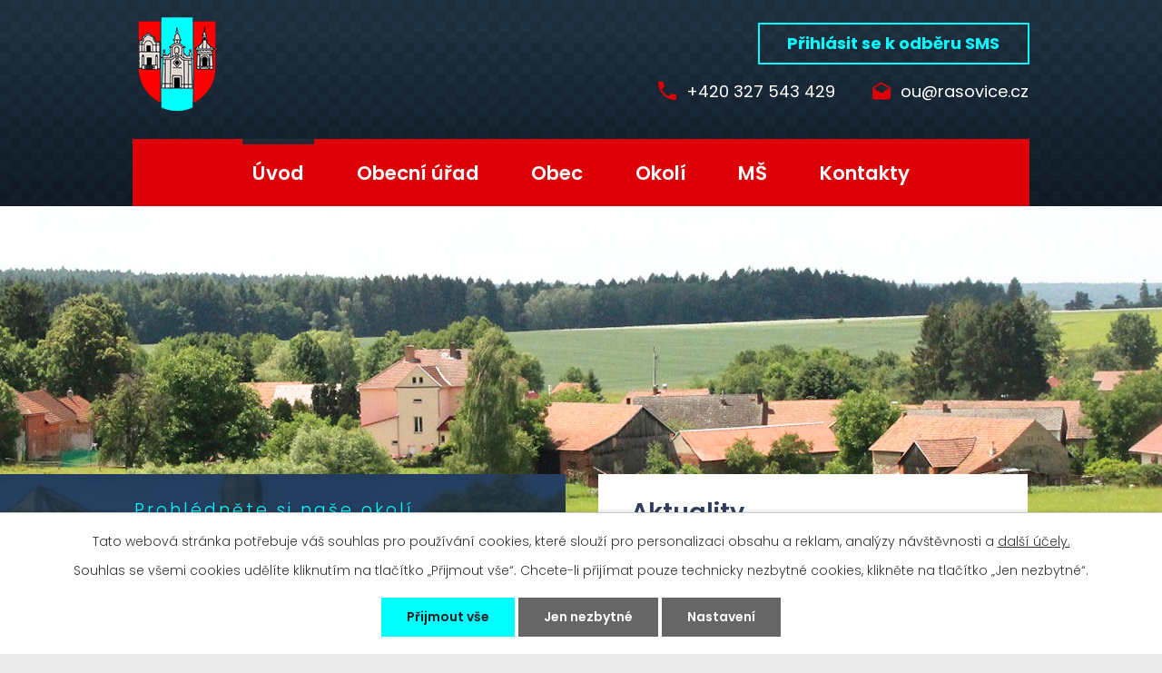

--- FILE ---
content_type: text/html; charset=utf-8
request_url: https://www.rasovice.cz/
body_size: 6496
content:
<!DOCTYPE html>
<html lang="cs" data-lang-system="cs">
	<head>



		<!--[if IE]><meta http-equiv="X-UA-Compatible" content="IE=EDGE"><![endif]-->
			<meta name="viewport" content="width=device-width, initial-scale=1, user-scalable=yes">
			<meta http-equiv="content-type" content="text/html; charset=utf-8" />
			<meta name="robots" content="index,follow" />
			<meta name="author" content="Antee s.r.o." />
			<meta name="description" content="Obec Rašovice se nachází v okrese Kutná Hora, kraj Středočeský, asi 15 km jihozápadně od Kutné Hory." />
			<meta name="keywords" content="Obec Rašovice" />
			<meta name="viewport" content="width=device-width, initial-scale=1, user-scalable=yes" />
<title>Úvod | Rašovice</title>

		<link rel="stylesheet" type="text/css" href="https://cdn.antee.cz/jqueryui/1.8.20/css/smoothness/jquery-ui-1.8.20.custom.css?v=2" integrity="sha384-969tZdZyQm28oZBJc3HnOkX55bRgehf7P93uV7yHLjvpg/EMn7cdRjNDiJ3kYzs4" crossorigin="anonymous" />
		<link rel="stylesheet" type="text/css" href="/style.php?nid=RUFN&amp;ver=1768399196" />
		<link rel="stylesheet" type="text/css" href="/css/libs.css?ver=1768399900" />
		<link rel="stylesheet" type="text/css" href="https://cdn.antee.cz/genericons/genericons/genericons.css?v=2" integrity="sha384-DVVni0eBddR2RAn0f3ykZjyh97AUIRF+05QPwYfLtPTLQu3B+ocaZm/JigaX0VKc" crossorigin="anonymous" />

		<script src="/js/jquery/jquery-3.0.0.min.js" ></script>
		<script src="/js/jquery/jquery-migrate-3.1.0.min.js" ></script>
		<script src="/js/jquery/jquery-ui.min.js" ></script>
		<script src="/js/jquery/jquery.ui.touch-punch.min.js" ></script>
		<script src="/js/libs.min.js?ver=1768399900" ></script>
		<script src="/js/ipo.min.js?ver=1768399889" ></script>
			<script src="/js/locales/cs.js?ver=1768399196" ></script>

			<script src='https://www.google.com/recaptcha/api.js?hl=cs&render=explicit' ></script>

		<link href="/aktuality?action=atom" type="application/atom+xml" rel="alternate" title="Aktuality">
		<link href="/uredni-deska?action=atom" type="application/atom+xml" rel="alternate" title="Úřední deska">
		<link href="/zpravy-z-kancelare?action=atom" type="application/atom+xml" rel="alternate" title="Zprávy z kanceláře">
<link rel="preconnect" href="https://fonts.gstatic.com/" crossorigin>
<link href="https://fonts.googleapis.com/css?family=Poppins:300,400,600,700&amp;display=fallback&amp;subset=latin-ext" rel="stylesheet">
<link href="/image.php?nid=436&amp;oid=7447540" rel="icon" type="image/png">
<link rel="shortcut icon" href="/image.php?nid=436&amp;oid=7447540">
<script>
ipo.api.live('body', function(el) {
//posun patičky
$(el).find("#ipocopyright").insertAfter("#ipocontainer");
//třída action-button na backlink
$(el).find(".backlink").addClass("action-button");
//posun fulltext
$(el).find(".fulltextSearchForm").appendTo(".header-inner__fulltext");
$(el).find(".fulltextSearchForm input[type=text]").attr("placeholder", "Vyhledat v textu");
//akce a okolí
$(el).find(".event.clearfix > a").addClass("action-button");
$(el).find(".turistikaCZ.view-default .destination p:last-child > a").addClass("action-button");
});
</script>
<script>
//kalendář
ipo.api.live('#data-aggregator-calendar-5729505', function(el) {
$(el).appendTo(".hp-widget__item--calendar .widget-inner");
});
</script>

<link rel="preload" href="/image.php?nid=436&amp;oid=7447544" as="image">
	</head>

	<body id="page7426454" class="subpage7426454"
			
			data-nid="436"
			data-lid="CZ"
			data-oid="7426454"
			data-layout-pagewidth="1024"
			
			data-slideshow-timer="3"
			
						
				
				data-layout="responsive" data-viewport_width_responsive="1024"
			>



							<div id="snippet-cookiesConfirmation-euCookiesSnp">			<div id="cookieChoiceInfo" class="cookie-choices-info template_1">
					<p>Tato webová stránka potřebuje váš souhlas pro používání cookies, které slouží pro personalizaci obsahu a reklam, analýzy návštěvnosti a 
						<a class="cookie-button more" href="https://navody.antee.cz/cookies" target="_blank">další účely.</a>
					</p>
					<p>
						Souhlas se všemi cookies udělíte kliknutím na tlačítko „Přijmout vše“. Chcete-li přijímat pouze technicky nezbytné cookies, klikněte na tlačítko „Jen nezbytné“.
					</p>
				<div class="buttons">
					<a class="cookie-button action-button ajax" id="cookieChoiceButton" rel=”nofollow” href="/?do=cookiesConfirmation-acceptAll">Přijmout vše</a>
					<a class="cookie-button cookie-button--settings action-button ajax" rel=”nofollow” href="/?do=cookiesConfirmation-onlyNecessary">Jen nezbytné</a>
					<a class="cookie-button cookie-button--settings action-button ajax" rel=”nofollow” href="/?do=cookiesConfirmation-openSettings">Nastavení</a>
				</div>
			</div>
</div>				<div id="ipocontainer">

			<div class="menu-toggler">

				<span>Menu</span>
				<span class="genericon genericon-menu"></span>
			</div>

			<span id="back-to-top">

				<i class="fa fa-angle-up"></i>
			</span>

			<div id="ipoheader">

				<div class="header-container">
	<div class="header-inner layout-container flex-container">
		<div class="header-inner__item">
			<div class="header-inner__logo">
				<a href="/" class="header-logo"><img src="/image.php?nid=436&amp;oid=7447544&amp;width=98&amp;height=105" width="98" height="105" alt="Obec Rašovice"></a>
			</div>
		</div>
		<div class="header-inner__item header-contact">
			<span class="header-phone">
				<span class="phone-icon"><img src="/file.php?nid=436&amp;oid=7447600" alt="ikona telefon"></span>
				<a href="tel:+420327543429">+420 327 543 429</a>
			</span>
			<span class="header-email">
				<span class="email-icon"><img src="/file.php?nid=436&amp;oid=7447599" alt="ikona email"></span>
				<a href="mailto:ou@rasovice.cz">ou@rasovice.cz</a>
			</span>
		</div>
		<div class="header-modules flex-container">
			<div class="header-inner__fulltext"> </div>
			<div class="header-inner__sms">
				<a class="action-button" href="/prihlaseni-k-odberu-sms">Přihlásit se k odběru SMS</a>
			</div>
		</div>
	</div>
</div>
<div class="header-page">
	
		 
		<div class="boxImage">
			<div style="background-image:url(/image.php?oid=7447537&amp;nid=436);"></div>
		</div>
		 
	
</div>
			</div>

			<div id="ipotopmenuwrapper">

				<div id="ipotopmenu">
<h4 class="hiddenMenu">Horní menu</h4>
<ul class="topmenulevel1"><li class="topmenuitem1 noborder active" id="ipomenu7426454"><a href="/">Úvod</a></li><li class="topmenuitem1" id="ipomenu1033"><a href="/obecni-urad">Obecní úřad</a><ul class="topmenulevel2"><li class="topmenuitem2" id="ipomenu1038"><a href="/zakladni-informace">Základní informace</a></li><li class="topmenuitem2" id="ipomenu1034"><a href="/popis-uradu">Popis úřadu</a></li><li class="topmenuitem2" id="ipomenu5729119"><a href="/povinne-informace">Povinně zveřejňované informace</a></li><li class="topmenuitem2" id="ipomenu10216878"><a href="/ochrana-osobnich-udaju">Ochrana osobních údajů</a></li><li class="topmenuitem2" id="ipomenu1035"><a href="/poskytovani-informaci-prijem-podani">Poskytování informací, příjem podání</a></li><li class="topmenuitem2" id="ipomenu1036"><a href="/vyhlasky-zakony">Vyhlášky, zákony</a></li><li class="topmenuitem2" id="ipomenu1037"><a href="/rozpocet">Rozpočet</a></li><li class="topmenuitem2" id="ipomenu2119"><a href="/e-podatelna">Elektronická podatelna</a></li><li class="topmenuitem2" id="ipomenu7313254"><a href="https://cro.justice.cz/" target="_blank">Registr oznámení</a></li><li class="topmenuitem2" id="ipomenu5729144"><a href="/verejne-zakazky">Veřejné zakázky</a></li><li class="topmenuitem2" id="ipomenu3149275"><a href="/uredni-deska">Úřední deska</a></li></ul></li><li class="topmenuitem1" id="ipomenu5791389"><a href="/obcan">Obec</a><ul class="topmenulevel2"><li class="topmenuitem2" id="ipomenu651563"><a href="/aktuality">Aktuality</a></li><li class="topmenuitem2" id="ipomenu8512519"><a href="/zpravy-z-kancelare">Zprávy z kanceláře</a></li><li class="topmenuitem2" id="ipomenu7447868"><a href="/prihlaseni-k-odberu-sms">Přihlášení k odběru SMS</a></li><li class="topmenuitem2" id="ipomenu5729580"><a href="/fotogalerie">Fotogalerie</a></li><li class="topmenuitem2" id="ipomenu7426485"><a href="/rasovice-netusil">Rašovice – Netušil</a></li><li class="topmenuitem2" id="ipomenu7426486"><a href="/jindice-jindice">Jindice</a></li><li class="topmenuitem2" id="ipomenu1045"><a href="/spolky-a-kluby">Spolky a kluby</a></li></ul></li><li class="topmenuitem1" id="ipomenu5729492"><a href="/turistika">Okolí</a><ul class="topmenulevel2"><li class="topmenuitem2" id="ipomenu5729500"><a href="/akce-v-okoli">Akce v okolí</a></li><li class="topmenuitem2" id="ipomenu5790757"><a href="/pocasi">Počasí</a></li><li class="topmenuitem2" id="ipomenu7351901"><a href="/mikroregion">Mikroregion</a></li><li class="topmenuitem2" id="ipomenu7351920"><a href="/mas-lipa-pro-venkov-zs">MAS Lípa pro venkov z.s.</a></li></ul></li><li class="topmenuitem1" id="ipomenu9303609"><a href="https://www.msjindice.cz/" target="_blank">MŠ</a></li><li class="topmenuitem1" id="ipomenu7449564"><a href="/kontakty">Kontakty</a></li></ul>
					<div class="cleartop"></div>
				</div>
			</div>
			<div id="ipomain">
				<div class="data-aggregator-calendar" id="data-aggregator-calendar-5729505">
	<h4 class="newsheader">Kalendář akcí</h4>
	<div class="newsbody">
<div id="snippet-mainSection-dataAggregatorCalendar-5729505-cal"><div class="blog-cal ui-datepicker-inline ui-datepicker ui-widget ui-widget-content ui-helper-clearfix ui-corner-all">
	<div class="ui-datepicker-header ui-widget-header ui-helper-clearfix ui-corner-all">
		<a class="ui-datepicker-prev ui-corner-all ajax" href="/?mainSection-dataAggregatorCalendar-5729505-date=202512&amp;do=mainSection-dataAggregatorCalendar-5729505-reload" title="Předchozí měsíc">
			<span class="ui-icon ui-icon-circle-triangle-w">Předchozí</span>
		</a>
		<a class="ui-datepicker-next ui-corner-all ajax" href="/?mainSection-dataAggregatorCalendar-5729505-date=202602&amp;do=mainSection-dataAggregatorCalendar-5729505-reload" title="Následující měsíc">
			<span class="ui-icon ui-icon-circle-triangle-e">Následující</span>
		</a>
		<div class="ui-datepicker-title">Leden 2026</div>
	</div>
	<table class="ui-datepicker-calendar">
		<thead>
			<tr>
				<th title="Pondělí">P</th>
				<th title="Úterý">Ú</th>
				<th title="Středa">S</th>
				<th title="Čtvrtek">Č</th>
				<th title="Pátek">P</th>
				<th title="Sobota">S</th>
				<th title="Neděle">N</th>
			</tr>

		</thead>
		<tbody>
			<tr>

				<td>

						<span class="tooltip ui-state-default ui-datepicker-other-month">29</span>
				</td>
				<td>

						<span class="tooltip ui-state-default ui-datepicker-other-month">30</span>
				</td>
				<td>

						<span class="tooltip ui-state-default ui-datepicker-other-month">31</span>
				</td>
				<td>

						<span class="tooltip ui-state-default day-off holiday" title="Nový rok">1</span>
				</td>
				<td>

						<span class="tooltip ui-state-default">2</span>
				</td>
				<td>

						<span class="tooltip ui-state-default saturday day-off">3</span>
				</td>
				<td>

						<span class="tooltip ui-state-default sunday day-off">4</span>
				</td>
			</tr>
			<tr>

				<td>

						<span class="tooltip ui-state-default">5</span>
				</td>
				<td>

						<span class="tooltip ui-state-default">6</span>
				</td>
				<td>

						<span class="tooltip ui-state-default">7</span>
				</td>
				<td>

						<span class="tooltip ui-state-default">8</span>
				</td>
				<td>

						<span class="tooltip ui-state-default">9</span>
				</td>
				<td>

						<span class="tooltip ui-state-default saturday day-off">10</span>
				</td>
				<td>

						<span class="tooltip ui-state-default sunday day-off">11</span>
				</td>
			</tr>
			<tr>

				<td>

						<span class="tooltip ui-state-default">12</span>
				</td>
				<td>

						<span class="tooltip ui-state-default">13</span>
				</td>
				<td>

						<span class="tooltip ui-state-default">14</span>
				</td>
				<td>

						<span class="tooltip ui-state-default">15</span>
				</td>
				<td>

						<span class="tooltip ui-state-default">16</span>
				</td>
				<td>

						<span class="tooltip ui-state-default saturday day-off">17</span>
				</td>
				<td>

						<span class="tooltip ui-state-default sunday day-off">18</span>
				</td>
			</tr>
			<tr>

				<td>

						<span class="tooltip ui-state-default">19</span>
				</td>
				<td>

						<span class="tooltip ui-state-default">20</span>
				</td>
				<td>

						<span class="tooltip ui-state-default">21</span>
				</td>
				<td>

						<span class="tooltip ui-state-default">22</span>
				</td>
				<td>

						<span class="tooltip ui-state-default">23</span>
				</td>
				<td>

						<span class="tooltip ui-state-default saturday day-off">24</span>
				</td>
				<td>

						<span class="tooltip ui-state-default sunday day-off ui-state-highlight ui-state-active">25</span>
				</td>
			</tr>
			<tr>

				<td>

						<span class="tooltip ui-state-default">26</span>
				</td>
				<td>

						<span class="tooltip ui-state-default">27</span>
				</td>
				<td>

						<span class="tooltip ui-state-default">28</span>
				</td>
				<td>

						<span class="tooltip ui-state-default">29</span>
				</td>
				<td>

						<span class="tooltip ui-state-default">30</span>
				</td>
				<td>

						<span class="tooltip ui-state-default saturday day-off">31</span>
				</td>
				<td>

						<span class="tooltip ui-state-default sunday day-off ui-datepicker-other-month">1</span>
				</td>
			</tr>
		</tbody>
	</table>
</div>
</div>	</div>
</div>

				<div id="ipomainframe">
					<div id="ipopage">
						<div class="ipopagetext">
							<div class="text view-default content">
								

<div id="snippet--flash"></div>
								
																	<div class="paragraph">
<div class="row hp-widgets flex-container">
<div class="hp-widgets__item hp-widgets__item--photo">
<div class="widget-inner">
<h2><span>Prohlédněte si naše okolí</span>Fotogalerie</h2>
<div class="uvod-widget flex-container">
<div class="photo-item"><div class="photo-image" style="background-image:url(/image.php?nid=436&amp;oid=2443);">image</div><div class="photo-text"><a href="/rasovice-netusil/netusil-5729546-2">Netušil</a></div></div><div class="photo-item"><div class="photo-image" style="background-image:url(/image.php?nid=436&amp;oid=603198);">image</div><div class="photo-text"><a href="/rasovice-netusil/rasovice-5729546-4">Rašovice</a></div></div>  
</div>
<div class="widget-button"><a class="action-button" href="/fotogalerie">Zobrazit všechna alba</a></div>
</div>
</div>
<div class="hp-widgets__item hp-widgets__item--news">
<div class="widget-inner">
<h2>Aktuality</h2>
<div class="uvod-widget">
 <div class="widget-item"><span class="widget-datum">Publikováno 8. 12. 2025</span> <span class="widget-text"><a href="/aktuality/nova-pravidla-pouzivani-pyrotechniky-platna-od-1-12-2025">NOVÁ PRAVIDLA POUŽÍVÁNÍ PYROTECHNIKY PLATNÁ OD 1. 12. 2025</a></span></div><div class="widget-item"><span class="widget-datum">Publikováno 21. 11. 2025</span> <span class="widget-text"><a href="/aktuality/mikroregion-2026">Mikroregion 2026</a></span></div><div class="widget-item"><span class="widget-datum">Publikováno 14. 4. 2025</span> <span class="widget-text"><a href="/aktuality/vysadba-drevin-a-arboristicke-zasahy-v-obci-rasovice-termin-realizace-projektu-022025">Výsadba dřevin a arboristické zásahy v obci Rašovice - termín realizace projektu 02/2025 -</a></span></div>  
</div>
<div class="widget-button"><a class="action-button" href="/aktuality">Zobrazit všechny aktualiZprávy </a></div>
</div>
</div>
</div>
<div class="row hp-widgets-seconde layout-container flex-container">
<div class="hp-widget__item hp-widget__item--calendar">
<div class="widget-inner">
<h2>Zprávy z kanceláře po dni</h2>
</div>
</div>
<div class="hp-widget__item hp-widget__item--notice">
<div class="widget-inner">
<h2>Úřední deska</h2>
<div class="uvod-widget">
 <div class="widget-item flex-container"><span class="widget-datum">Vyvěšeno 5. 1. 2026</span><span class="widget-text"><a href="/uredni-deska?id=663&amp;action=detail">DSO Uhlířskojanovicko a střední Posázaví - schválený rozpočet a rozpočtový výhled</a></span></div><div class="widget-item flex-container"><span class="widget-datum">Vyvěšeno 2. 1. 2026</span><span class="widget-text"><a href="/uredni-deska?id=664&amp;action=detail">Zápis dětí do první třídy školní rok 2026/2027</a></span></div>  
</div>
<div class="widget-button"><a class="action-button" href="/uredni-deska">Zobrazit všechny záznamy</a></div>
</div>
<div class="widget-links flex-container"><a class="widget-links__item action-button" href="/rezervace">Rezervace</a> <a class="widget-links__item action-button" href="/uzemni-plan">Územní plán</a> <a class="widget-links__item action-button" href="http://www.lipaprovenkov.cz/" target="_blank" rel="noopener noreferrer">MAS</a> <a class="widget-links__item action-button" href="/fotogalerie">Fotogalerie</a></div>
</div>
</div>
<div class="hp-text-container">
<div class="hp-text layout-container">
<h1>Obec Rašovice</h1>
<p>Obec Rašovice se nachází východně od Uhlířských Janovice a člení se na části Jindice, Mančice, Netušil a Rašovice.</p>
<p>Na rozloze 1233 ha žije 419 obyvatel přihlášených k trvalému pobytu, ale skutečný počet obyvatel je mnohem vyšší. V obci, která se v současné době vyznačuje velmi zdravým životním prostředím žije i hodně chalupářů z Prahy a okolních měst.</p>
<p><a class="action-button" href="/obcan">Více informací o obci</a></p>
</div>
</div></div>
															</div>
						</div>
					</div>


					

					

					<div class="hrclear"></div>
					<div id="ipocopyright">
<div class="copyright">
	<div class="row footer-inner layout-container">
	<h2>Obec Rašovice</h2>
	<div class="flex-container">
		<div class="footer-innder__item">
			<h4>Adresa</h4>
			<p>Rašovice 76, 285 04 Uhlířské Janovice</p>
			<h4>Úřední hodiny</h4>
			<p class="open-hours"><span>Pondělí</span><span>9:00 - 12:00  v Jindicích<br>16:00 - 18:00  v Rašovicích</span></p>
		</div>
		<div class="footer-innder__item">
			<h4>Kontakty</h4>
			<div>
				<span class="header-phone">
					<span class="phone-icon"><img src="/file.php?nid=436&amp;oid=7447600" alt="ikona telefon"></span>
					<a href="tel:+420327543429">+420 327 543 429</a>
				</span>
			</div>
			<div>
				<span class="header-email">
					<span class="email-icon"><img src="/file.php?nid=436&amp;oid=7447599" alt="ikona email"></span>
					<a href="mailto:ou@rasovice.cz">ou@rasovice.cz</a>
				</span>
			</div>
		</div>
		<div class="footer-innder__item eu">
			<a target="_blank" rel="noopner noreferrer" href="https://www.rasovice.cz/materska-skola">
				<img src="/image.php?nid=436&amp;oid=7731383" alt="mapa">
			</a>
		</div>
		<div class="footer-innder__item map">
			<a target="_blank" rel="noopner noreferrer" href="https://mapy.cz/s/pulekazezu">
				<img src="/image.php?nid=436&amp;oid=7447542" alt="mapa">
				<span class="map-title">Kde nás najdete<span>Zobrazit na mapě</span></span>
			</a>
		</div>
	</div>
</div>
<div class="row antee">
	<div class="layout-container">
		© 2026 Rašovice, <a href="mailto:ou.rasovice@antee.cz">Kontaktovat webmastera</a>, <span id="links"><a href="/mapa-stranek">Mapa stránek</a>, <a href="/pristupnost">Prohlášení o přístupnosti</a></span><br>ANTEE s.r.o. - <a href="https://www.antee.cz" rel="nofollow">Tvorba webových stránek</a>, Redakční systém IPO
	</div>
</div>
</div>
					</div>
					<div id="ipostatistics">
<script >
	var _paq = _paq || [];
	_paq.push(['disableCookies']);
	_paq.push(['trackPageView']);
	_paq.push(['enableLinkTracking']);
	(function() {
		var u="https://matomo.antee.cz/";
		_paq.push(['setTrackerUrl', u+'piwik.php']);
		_paq.push(['setSiteId', 1088]);
		var d=document, g=d.createElement('script'), s=d.getElementsByTagName('script')[0];
		g.defer=true; g.async=true; g.src=u+'piwik.js'; s.parentNode.insertBefore(g,s);
	})();
</script>
<script >
	$(document).ready(function() {
		$('a[href^="mailto"]').on("click", function(){
			_paq.push(['setCustomVariable', 1, 'Click mailto','Email='+this.href.replace(/^mailto:/i,'') + ' /Page = ' +  location.href,'page']);
			_paq.push(['trackGoal', 4]);
			_paq.push(['trackPageView']);
		});

		$('a[href^="tel"]').on("click", function(){
			_paq.push(['setCustomVariable', 1, 'Click telefon','Telefon='+this.href.replace(/^tel:/i,'') + ' /Page = ' +  location.href,'page']);
			_paq.push(['trackPageView']);
		});
	});
</script>
					</div>

					<div id="ipofooter">
						

					</div>
				</div>
			</div>
		</div>
	</body>
</html>


--- FILE ---
content_type: image/svg+xml
request_url: https://www.rasovice.cz/file.php?nid=436&oid=7447599
body_size: 721
content:
<?xml version="1.0" encoding="iso-8859-1"?>
<!-- Generator: Adobe Illustrator 16.0.0, SVG Export Plug-In . SVG Version: 6.00 Build 0)  -->
<!DOCTYPE svg PUBLIC "-//W3C//DTD SVG 1.1//EN" "http://www.w3.org/Graphics/SVG/1.1/DTD/svg11.dtd">
<svg version="1.1" id="Capa_1" xmlns="http://www.w3.org/2000/svg" xmlns:xlink="http://www.w3.org/1999/xlink" x="0px" y="0px"
	fill="#dd0007" width="510px" height="510px" viewBox="0 0 510 510" style="enable-background:new 0 0 510 510;" xml:space="preserve">
<g>
	<g id="drafts">
		<path d="M510,191.25c0-17.85-10.2-33.15-22.95-43.35L255,12.75L22.95,147.9C10.2,158.1,0,173.4,0,191.25v255
			c0,28.05,22.95,51,51,51h408c28.05,0,51-22.95,51-51V191.25z M255,318.75L43.35,186.15L255,63.75l211.65,122.4L255,318.75z"/>
	</g>
</g>
<g>
</g>
<g>
</g>
<g>
</g>
<g>
</g>
<g>
</g>
<g>
</g>
<g>
</g>
<g>
</g>
<g>
</g>
<g>
</g>
<g>
</g>
<g>
</g>
<g>
</g>
<g>
</g>
<g>
</g>
</svg>
